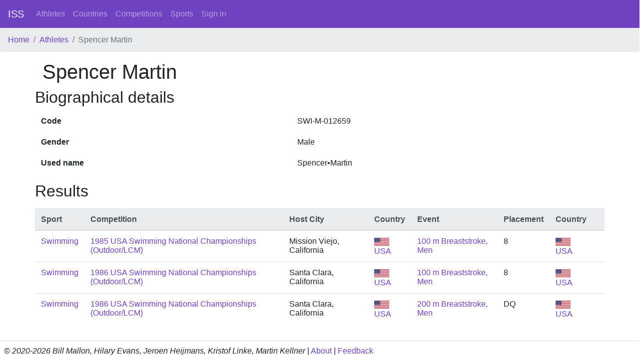

--- FILE ---
content_type: text/html; charset=utf-8
request_url: https://intersportstats.com/athletes/1000002101
body_size: 1153
content:
<html>
<head>
<title>InterSportStats</title>
<meta name="csrf-param" content="authenticity_token" />
<meta name="csrf-token" content="7SJaHbILPOdd0zrZ9jqXQoCZ6+SUwCsf+JQPZRbuAVP73o3mXlN5GGJoEzDEnUGYIjB8EfvuOP8cRLERqrb2Pg==" />

<link rel="stylesheet" media="all" href="/assets/application-698ff2f926c3eb8480c667ba5b4e6f7928dc053a6c859708d5fa69cf82f63a32.css" data-turbolinks-track="reload" />
<script src="/packs/js/application-2396a52fc510699745a8.js" data-_turbolinks-track="reload"></script>
</head>
<body class='d-flex flex-column min-vh-100'>
<nav class='navbar navbar-expand-lg navbar-dark bg-primary'>
<a class="navbar-brand" href="/">ISS</a>
<div class='collapse navbar-collapse'>
<ul class='navbar-nav mr-auto'>
<li class='nav-item'>
<a class="nav-link" href="/athletes">Athletes</a>
</li>
<li class='nav-item'>
<a class="nav-link" href="/countries">Countries</a>
</li>
<li class='nav-item'>
<a class="nav-link" href="/competition_types">Competitions</a>
</li>
<li class='nav-item'>
<a class="nav-link" href="/sports">Sports</a>
</li>
<a class="nav-link" href="/sign_in">Sign in</a>
</ul>
</div>
</nav>
<nav aria-label='breadcrumb'>
<ol class='breadcrumb'>
<li class="breadcrumb-item"><a href="/">Home</a></li>
<li class="breadcrumb-item"><a href="/athletes">Athletes</a></li>
<li class="breadcrumb-item active">Spencer Martin</li>

</ol>
</nav>
<div class='container wrapper flex-grow-1'>
<section>
<div class='row'>
<div class='col-12'>
<h1>Spencer Martin</h1>
</div>
</div>
<div class='row'>
<h2>Biographical details</h2>
<table class='table table-borderless'>
<tbody>
<tr>
<th scope='row'>Code</th>
<td>SWI-M-012659</td>
</tr>
<tr>
<th scope='row'>Gender</th>
<td>Male</td>
</tr>
<tr>
<th scope='row'>Used name</th>
<td>Spencer•Martin</td>
</tr>
</tbody>
</table>

</div>
<div class='row'>
<h2>Results</h2>
<table class='table mt-2'>
<thead class='thead-light'>
<tr>
<th>Sport</th>
<th>Competition</th>
<th>Host City</th>
<th>Country</th>
<th>Event</th>
<th>Placement</th>
<th>Country</th>
<th></th>
</tr>
</thead>
<tbody>
<tr>
<td><a href="/sports/3">Swimming</a></td>
<td>
<a href="/competitions/1000000105">1985 USA Swimming National Championships (Outdoor/LCM)</a>
</td>
<td>Mission Viejo, California</td>
<td><a href="/countries/251"><img height="20" width="30" src="/assets/flags/251-4741ecc689979724b9ed7d5cf3a40a6dc153561b54f982f773967324613d355b.svg" /> USA</a></td>
<td><a href="/events/1000001677">100 m Breaststroke, Men</a></td>
<td>8</td>
<td><a href="/countries/251"><img height="20" width="30" src="/assets/flags/251-4741ecc689979724b9ed7d5cf3a40a6dc153561b54f982f773967324613d355b.svg" /> USA</a></td>
<td></td>
</tr>
<tr>
<td><a href="/sports/3">Swimming</a></td>
<td>
<a href="/competitions/1000000106">1986 USA Swimming National Championships (Outdoor/LCM)</a>
</td>
<td>Santa Clara, California</td>
<td><a href="/countries/251"><img height="20" width="30" src="/assets/flags/251-4741ecc689979724b9ed7d5cf3a40a6dc153561b54f982f773967324613d355b.svg" /> USA</a></td>
<td><a href="/events/1000001711">100 m Breaststroke, Men</a></td>
<td>8</td>
<td><a href="/countries/251"><img height="20" width="30" src="/assets/flags/251-4741ecc689979724b9ed7d5cf3a40a6dc153561b54f982f773967324613d355b.svg" /> USA</a></td>
<td></td>
</tr>
<tr>
<td><a href="/sports/3">Swimming</a></td>
<td>
<a href="/competitions/1000000106">1986 USA Swimming National Championships (Outdoor/LCM)</a>
</td>
<td>Santa Clara, California</td>
<td><a href="/countries/251"><img height="20" width="30" src="/assets/flags/251-4741ecc689979724b9ed7d5cf3a40a6dc153561b54f982f773967324613d355b.svg" /> USA</a></td>
<td><a href="/events/1000001712">200 m Breaststroke, Men</a></td>
<td>DQ</td>
<td><a href="/countries/251"><img height="20" width="30" src="/assets/flags/251-4741ecc689979724b9ed7d5cf3a40a6dc153561b54f982f773967324613d355b.svg" /> USA</a></td>
<td></td>
</tr>
</tbody>
</table>
</div>
</section>

</div>
<footer class='mt-3 p-2 border-top'>
<div class='row'>
<div class='col-12'>
<i>© 2020-2026 Bill Mallon, Hilary Evans, Jeroen Heijmans, Kristof Linke, Martin Kellner</i>
|
<a href="/static/about">About</a>
|
<a href="/feedbacks/new">Feedback</a>
</div>
</div>
</footer>
</body>
</html>
